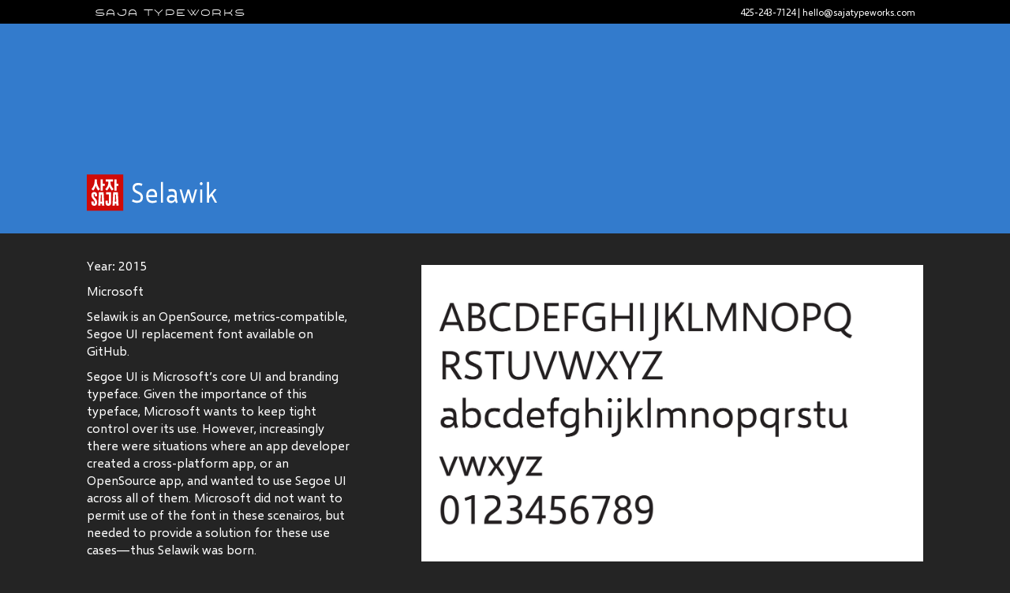

--- FILE ---
content_type: text/html
request_url: http://sajatypeworks.com/fonts/selawik/
body_size: 1671
content:
<!DOCTYPE html>
<html>
	<head>
		<meta charset="UTF-8">
		<title>Selawik &ndash; Saja Typeworks</title>
		<meta name="keywords" content="typeface design, saja, saja typeworks, selawik, seattle, aaron bell">

		<title>Saja Typeworks</title>
		<meta name="author" content="Aaron Bell">
		<meta name="description" content="Saja Typeworks">
		<link rel="stylesheet" type="text/css" href="/style.css">
		<link rel="stylesheet" type="text/css" media="only screen and (max-width: 650px)" href="/narrow.css">
		<link rel="stylesheet" type="text/css" media="only screen and (max-device-width: 800px) 
  and (-webkit-min-device-pixel-ratio: 2)" href="/narrow.css">

		<link rel="icon" href="https://sajatypeworks.com/blog/wp-content/uploads/2017/04/cropped-logo-1-32x32.png" sizes="32x32">
		<link rel="icon" href="https://sajatypeworks.com/blog/wp-content/uploads/2017/04/cropped-logo-1-192x192.png" sizes="192x192">
		<link rel="apple-touch-icon-precomposed" href="https://sajatypeworks.com/blog/wp-content/uploads/2017/04/cropped-logo-1-180x180.png">
		<meta name="msapplication-TileImage" content="https://sajatypeworks.com/blog/wp-content/uploads/2017/04/cropped-logo-1-270x270.png">

		<script type="text/javascript">
			var first = "hello";
			var i = "42";
			var w = "5-243";
			var end = "sajatypeworks";
			var h = "-71";
			var bits = ".com"
			var v = "24";

		</script>

	</head>
	<body id="mobile">
		<script>
		  (function(i,s,o,g,r,a,m){i['GoogleAnalyticsObject']=r;i[r]=i[r]||function(){
		  (i[r].q=i[r].q||[]).push(arguments)},i[r].l=1*new Date();a=s.createElement(o),
		  m=s.getElementsByTagName(o)[0];a.async=1;a.src=g;m.parentNode.insertBefore(a,m)
		  })(window,document,'script','https://www.google-analytics.com/analytics.js','ga');

		  ga('create', 'UA-104903368-1', 'auto');
		  ga('send', 'pageview');
		</script>
		<div class="header">
			<div class="topContent">
				<h1><a href="https://www.sajatypeworks.com" alt="home">SAJA TYPEWORKS</a></h1>
				<p>
					<script type="text/javascript">
						document.write(i+w+h+v);
						document.write(' | ');
						document.write('<a href="mailto:'+first + '@' + end + bits+'">'+first + '@' + end + bits +'<\/a>');
					</script>
				</p>
			</div>
		</div>
<div id="selawik" class="project_header">
	<div class="header_container">
		<img src="../../images/selawik_header.svg" alt="Selawik">
		<h2>Selawik</h2>
	</div>
</div>

<div class=container>

	<div class="colContainer">

		<div class="left_side">
			<p>Year: 2015</p>
			<p>Microsoft</p>
			<p>Selawik is an OpenSource, metrics-compatible, Segoe UI replacement font available on GitHub.</p>
			<p>Segoe UI is Microsoft’s core UI and branding typeface. Given the importance of this typeface, Microsoft wants to keep tight control over its use. However, increasingly there were situations where an app developer created a cross-platform app, or an OpenSource app, and wanted to use Segoe UI across all of them. Microsoft did not want to permit use of the font in these scenairos, but needed to provide a solution for these use cases—thus Selawik was born. </p>
			<p>The major challenge of this project was to design a typeface that matched the metrics, style, and feel of Segoe UI while being sufficiently different. </p>
			 
			<p>The font is available for free <a href="https://github.com/Microsoft/Selawik" alt="Selawik Github">from here</a>.</p>

			<p><a href="https://sajatypeworks.com" alt="Back">⇽ Back</a></p>
		</div>
		<div class="right_side">
			<img src="../../images/selawik1.png" alt="Selawik sample">
			<p>Basic Latin Set</p>
			<img src="../../images/selawik2.png" alt="Selawik sample">
			<p>Comparing with Segoe UI</p>
		</div>
	</div>
</div>

		</div>
		<div class="footer">
			<div class="container">
				<p>Typeset in <a href="/fonts/selawik" alt="Selawik">Selawik</a></p>
				<p>Copyright &copy; 2017 – Aaron Bell</p>
			</div>
		</div>

--- FILE ---
content_type: text/css
request_url: http://sajatypeworks.com/style.css
body_size: 1892
content:
/** Saja Typeworks Minisite **/
/** By Aaron Bell **/

@font-face {
    font-family: 'Salish';
    src: url('salish/fonts/salish-regular-webfont.eot');
    src: url('salish/fonts/salish-regular-webfont.eot?#iefix') format('embedded-opentype'),
         url('salish/fonts/salish-regular-webfont.woff2') format('woff2'),
         url('salish/fonts/salish-regular-webfont.woff') format('woff'),
         url('salish/fonts/salish-regular-webfont.ttf') format('truetype'),
         url('salish/fonts/salish-regular-webfont.svg#salishregular') format('svg');
    font-weight: normal;
    font-style: normal;

}

@font-face {
    font-family: 'Selawik';
    src: url('fontstore/selawk.eot');
    src: url('fontstore/selawk.eot?#iefix') format('embedded-opentype'),
         url('fontstore/selawk.woff2') format('woff2'),
         url('fontstore/selawk.woff') format('woff'),
         url('fontstore/selawk.ttf') format('truetype'),
         url('fontstore/selawk.svg#selawikregular') format('svg');
    font-weight: normal;
    font-style: normal;

}

*{
	margin:0;
	padding:0;
	font-family:"Selawik";
	color:#fff;
}

body{
	padding-top:30px;
	background:#242424;
}


/* Header and Nav bits */

.container{
	min-width:400px;
	max-width:1060px;
	margin:0 auto;
	position:relative;
	padding:0 10px;
}

.topContent{
	min-width:400px;
	max-width:1060px;
	margin:0 auto;
	position:relative;
}

.topContent a{
	text-decoration: none;
}

.topContent a:hover{
	color:#c00000;
	cursor:pointer;
}

.header{
	background:#000;
	position:fixed;
	top:0;
	left:0;
	right:0;
	z-index:10;
}

.header h1{
	color:#fff;
	font-family: "Salish";
	font-size:14px;
	font-weight:normal;
	padding:5px 0px 5px 10px;
	letter-spacing:.1em;
}

.header h1 a{
	font-family: "Salish";
}

.header p a{
	font-family:"Selawik";
}

.header p{
	font-family:"Selawik";
	color:#fff;
	font-size:12px;
	position:absolute;
	top:8px;
	right:10px;
}

.hero-image{
	width:100%;
	margin:0;
	position:absolute;
	top:30px;
	left:0;
}

#hero_spacer{
	position:relative;
}

.image_container{
	min-width:400px;
	max-width:1280px;
	margin:0 auto;
	position:relative;
}

.hero-image img{
	width:100%;
	display:block;
}

#header1{
	background:#fff;
	animation:fade 30s infinite;
	-webkit-animation:fade 30s infinite;
}

#header2{
	background:url("/salish/images/header.jpg") no-repeat;
	background-size:100% 100%;
	animation:fade2 30s infinite;
	-webkit-animation:fade2 30s infinite;
}

#header3{
	background:#000;
	animation:fade3 30s infinite;
	-webkit-animation:fade3 30s infinite;
}

#header4{
	background:#337BCC;
	animation:fade4 30s infinite;
	-webkit-animation:fade4 30s infinite;
}

@keyframes fade
{
	0%   {opacity:1}
	15% { opacity: 1}
	25% { opacity: 0}
	90% { opacity: 0}
	100% { opacity: 1}
}

@keyframes fade2
{
	0%   {opacity: 0}
	15% {opacity: 0}
	25% { opacity: 1}
	40% { opacity: 1}
	50% { opacity: 0}
	100% { opacity: 0}
}

@keyframes fade3
{
	0%   {opacity: 0}
	40% { opacity: 0}
	50% { opacity: 1}
	65% { opacity: 1}
	75% { opacity: 0}
	100% { opacity: 0}
}

@keyframes fade4
{
	0%   {opacity: 0}
	65% { opacity: 0}
	75% { opacity: 1}
	90% { opacity: 1}
	100% { opacity: 0}
}

/* Fonts & lettering Sections */

.sections{
	clear:both;
	border-bottom:1px solid #1f1f1f;
	margin:30px 0 0;
}

.sections ul{
	overflow:hidden;
	margin:20px 0;
}

.sections h3{
	font-size:12px;
	color:#fff;
	letter-spacing: .1em;
	text-transform: uppercase;
}

.sections li{
	float:left;
	width:20%;
	list-style: none;
}
.sections li a{
	display:block;
	width:100%;
	height:100%;
	color: #fff;
	text-align: center;
	text-decoration: none;
	padding-bottom:20px;
}

.sections p{
	color: #444;
	text-align: center;
}

.sections li a:hover{
	background-color:#383838;
}

.sections li a:active{
	background-color:#484848;
}

.sections li img{
	width:100%;
}

#latestPost .blog_link{
	text-decoration: none;
	color:#c00000;
}

#latestPost .blog_link:hover{
	background-color:#484848;
	cursor:pointer;
}

#latestPost{
	padding-bottom:30px;
}

/* about */

#about{
	clear:both;
	padding-bottom:30px;
	border-bottom:1px solid #1f1f1f;
	margin-bottom:30px;
}

#about .intro{
	margin:30px 0;
	overflow:hidden;
}

#about h2{
	font-family: "Selawik";
	font-weight:normal;
	color:#fff;
	margin-left:1vw;
	float:left;
	font-size:30px;
	display:block;
	width:85%;
	padding-top:.2vw;
}

.intro img{
	width:5%;
	float:left;
	margin-top:.8vw;
}

.twoCol ul img{
	width:30px;
} 

.twoCol{
	overflow:hidden;
	margin-left:1.4vw;
}

.leftCol, .rightCol{
	float:left;
	width:50%;
}

.twoCol p{
	width:80%;
	font-size:16px;
	line-height:22px;
	margin-bottom:10px;
}

.twoCol a{
	text-decoration:none;
	color:#c00000;
}

.twoCol a:hover{
	color:#484848;
}

#about .leftCol ul li img{
	width:30px;
}

.twoCol li{
	width:80%;
	font-size:16px;
	line-height:20px;
	margin-bottom:10px;
	list-style:none;
}


#contact{
	min-height:420px;
	padding-bottom:30px;
	border-bottom:1px solid #1f1f1f;
}

#contact h2{
	font-family:"Selawik";
	margin-bottom:20px;
	font-weight: normal; 
}

#contact .url{
	display:none;
}

#contact form input, #contact form textarea{
	color:#000;
	font-family:"Selawik";
}

#contact form .field input{
	width:60%;
	padding:5px;
	font-size:14px;
	border:1px solid #000;
}

#contact form textarea{
	width:100%;
	height:200px;
	padding:5px;
	font-size:14px;
	border:1px solid #000;
}

#contact form .submitButton input{
	background-color: #C00000; /* Green */
    border: none;
    color: white;
    padding: 5px 32px;
    font-size:14px;
    width:60%;
    text-align: center;
    text-decoration: none;
    display: inline-block;
    font-family:"Selawik";
 }

#contact form .submitButton input:hover{
	background-color:#484848;
	cursor:pointer;
}

#contact form .submitButton input:focus{
	outline-color: transparent;
    outline-style: none;
}

#contact .rightCol p{
	width:80%;
}

.rightCol .quote{
	margin-bottom:0;
}

.footer{
	padding:15px 0 30px;
	background:#1f1f1f;
}

.footer p{
	font-size:12px;
	margin-bottom:5px;
}


#selawik{
	background-color:#337BCC;
	width:100%;
}

#halowars2{
	background-color:#000;
	width:100%;
}

#seaofthieves{
	background-color:#95350F;
	width:100%;
}

#sketchbook{
	background-color:#7F0026;
	width:100%;
}

#summer{
	background-color:#E29D42;
	width:100%;
}

#tikitype{
	background-color:#004480;
	width:100%;
}

#woodart{
	background-color:#3F2526;
	width:100%;
}

#aetna{
	background-color:#E17523;
	width:100%;
}

#airamerica{
	background-color:#79BAED;
	width:100%;
}

#salish{
	background:url(/salish/images/header.jpg) no-repeat;
	background-size:100% 100%;
	width:100%;	
}
.header_container {
    min-width: 400px;
    max-width: 1060px;
    margin: 0 auto;
    position: relative;
    padding: 0 10px;
}

.project_header img{
	display:block;
	width:100%;
}

.colContainer{
	overflow:hidden;
	margin-top:30px;
}

.left_side{
	float:left;
	width:40%;
}

.left_side a{
	text-decoration: none;
	color:#c00000;
}

.left_side a:hover{
	color:#484848;
}

.colContainer p{
	width:80%;
	font-size:16px;
	line-height:22px;
	margin-bottom:10px;
}

.right_side{
	float:left;
	width:60%;
}

.right_side img{
	width:100%;
	margin-top:10px;
}

body .project_header h2{
	display:none !important;
}




--- FILE ---
content_type: text/css
request_url: http://sajatypeworks.com/narrow.css
body_size: 504
content:
/** Saja Typeworks Minisite **/
/** By Aaron Bell **/

#mobile .header h1{
	text-align:center;
	font-size:30px;
}

#mobile .header p{
	display:none;
}

#mobile .hero_image_container{
	margin-bottom:50px;
}

#mobile .sections{
	padding-bottom:10px;
}

#mobile .sections ul{
	margin:0;
}

#mobile .sections li{
	width:50%;
	font-size:2em;
	margin-bottom:30px;
}

#mobile .sections h3{
	font-size: 1.5em;
	margin-left:1.4vw;
}

#mobile #about img{
	float:none;
	width:120px;
	display:block;
}

#mobile #about .twoCol ul img{
	width:2em;
} 

#about h2{
	margin-left:0;
}

#mobile .intro h2{
	font-size:3em;
}

#mobile .leftCol, #mobile .rightCol{
	float:none;
	width:100%;
	margin-top:50px;
}

#mobile .leftCol p, #mobile .rightCol p{
	width:100%;
}

#mobile .twoCol p, #mobile .twoCol li{
	font-size:2em;
	line-height:1.2em;
	margin-bottom:.6em;
}

#mobile #contact{
	margin-right:1.4vw;
}

#mobile #contact h2{
	font-size:3em;
}

#mobile #contact form .field input{
	width:100%;
	font-size:1.2em;
}

#mobile #contact form textarea{
	font-size:1.2em;
}

#mobile #contact form .submitButton input{
	width:100%;
	font-size:1.2em;
}

#mobile #contact{
	height:inherit;
}

#mobile .footer p{
	font-size:1.2em;
}

#mobile .project_header .header_container img{
	min-width:800px;
}

#mobile .left_side, #mobile .right_side{
	float:none;
	width:100%;
}
#mobile .colContainer p{
	width:100%;
	font-size:2em;
	line-height:1.2em;
	margin-bottom:.6em;

}

#mobile .right_side img {
    margin-top: 30px;
}

--- FILE ---
content_type: text/plain
request_url: https://www.google-analytics.com/j/collect?v=1&_v=j102&a=96233450&t=pageview&_s=1&dl=http%3A%2F%2Fsajatypeworks.com%2Ffonts%2Fselawik%2F&ul=en-us%40posix&dt=Selawik%20%E2%80%93%20Saja%20Typeworks&sr=1280x720&vp=1280x720&_u=IEBAAEABAAAAACAAI~&jid=1677518378&gjid=1118224201&cid=191232135.1769587476&tid=UA-104903368-1&_gid=2076213492.1769587476&_r=1&_slc=1&z=526921925
body_size: -450
content:
2,cG-C85GWSZG70

--- FILE ---
content_type: image/svg+xml
request_url: http://sajatypeworks.com/images/selawik_header.svg
body_size: 10018
content:
<?xml version="1.0" encoding="UTF-8" standalone="no"?>
<!DOCTYPE svg PUBLIC "-//W3C//DTD SVG 1.1//EN" "http://www.w3.org/Graphics/SVG/1.1/DTD/svg11.dtd">
<svg width="100%" height="100%" viewBox="0 0 1070 269" version="1.1" xmlns="http://www.w3.org/2000/svg" xmlns:xlink="http://www.w3.org/1999/xlink" xml:space="preserve" style="fill-rule:evenodd;clip-rule:evenodd;stroke-linejoin:round;stroke-miterlimit:1.41421;">
    <g transform="matrix(0.891601,0,0,1,-127.179,-429.966)">
        <g id="Hero-Image">
            <g>
                <path d="M211.203,659.745C210.09,659.446 208.824,658.957 207.406,658.277L208.549,655.658C209.873,656.338 211.013,656.81 211.968,657.073C212.923,657.337 213.869,657.469 214.807,657.469C216.646,657.469 217.985,657.079 218.823,656.3C219.661,655.521 220.08,654.492 220.08,653.215C220.08,652.289 219.849,651.519 219.386,650.903C218.923,650.288 218.349,649.793 217.663,649.418C216.978,649.043 216.037,648.615 214.842,648.135C213.436,647.561 212.308,647.027 211.458,646.535C210.608,646.043 209.885,645.352 209.287,644.461C208.689,643.57 208.391,642.434 208.391,641.051C208.391,638.871 209.129,637.245 210.605,636.173C212.082,635.101 214.057,634.564 216.529,634.564C218.533,634.564 220.52,634.957 222.488,635.742L221.346,638.502L220.906,638.344C220.18,638.063 219.5,637.846 218.867,637.693C218.234,637.541 217.473,637.465 216.582,637.465C215.07,637.465 213.825,637.737 212.847,638.282C211.868,638.827 211.379,639.691 211.379,640.875C211.379,641.613 211.593,642.246 212.021,642.773C212.448,643.301 212.979,643.743 213.611,644.101C214.244,644.458 215.129,644.889 216.266,645.393C217.742,646.037 218.943,646.641 219.869,647.203C220.795,647.766 221.586,648.539 222.242,649.523C222.898,650.508 223.227,651.738 223.227,653.215C223.227,654.645 222.893,655.884 222.225,656.933C221.557,657.981 220.584,658.787 219.307,659.35C218.029,659.912 216.494,660.193 214.701,660.193C213.482,660.193 212.316,660.044 211.203,659.745Z" style="fill:white;fill-rule:nonzero;"/>
                <path d="M239.723,657.486C240.601,657.311 241.48,657.053 242.359,656.713L243.256,659.174C242.424,659.525 241.369,659.818 240.092,660.053C238.814,660.287 237.654,660.404 236.611,660.404C233.846,660.404 231.701,659.663 230.178,658.181C228.654,656.698 227.893,654.416 227.893,651.334C227.893,649.412 228.229,647.78 228.903,646.438C229.577,645.097 230.553,644.08 231.83,643.389C233.107,642.697 234.643,642.352 236.435,642.352C238.018,642.352 239.342,642.718 240.408,643.45C241.475,644.183 242.266,645.138 242.781,646.315C243.297,647.493 243.555,648.756 243.555,650.104C243.555,651.029 243.426,651.955 243.168,652.881L230.934,652.969C231.191,654.551 231.848,655.743 232.902,656.546C233.957,657.349 235.398,657.75 237.226,657.75C238.012,657.75 238.844,657.662 239.723,657.486ZM232.287,646.553C231.443,647.514 230.963,648.809 230.846,650.438L240.355,650.35C240.379,650.068 240.391,649.857 240.391,649.717C240.391,648.92 240.244,648.173 239.951,647.476C239.658,646.778 239.186,646.21 238.536,645.771C237.886,645.331 237.057,645.111 236.049,645.111C234.385,645.111 233.131,645.592 232.287,646.553Z" style="fill:white;fill-rule:nonzero;"/>
                <rect x="249.029" y="633.352" width="2.883" height="26.648" style="fill:white;fill-rule:nonzero;"/>
                <path d="M270.711,660.686C270.066,659.561 269.58,658.4 269.252,657.205C269.053,657.791 268.666,658.33 268.092,658.822C267.517,659.314 266.832,659.701 266.035,659.982C265.238,660.264 264.429,660.404 263.609,660.404C262.449,660.404 261.409,660.223 260.489,659.859C259.569,659.496 258.843,658.934 258.309,658.172C257.776,657.41 257.51,656.461 257.51,655.324C257.51,654.223 257.785,653.265 258.336,652.45C258.886,651.636 259.669,651.012 260.682,650.578C261.696,650.145 262.877,649.928 264.224,649.928C265.842,649.928 267.383,650.344 268.847,651.176L268.847,649.383C268.847,647.977 268.519,646.951 267.863,646.307C267.207,645.662 266.234,645.34 264.945,645.34C264.453,645.34 263.747,645.378 262.827,645.454C261.907,645.53 261.049,645.633 260.252,645.762L259.76,642.879C261.189,642.715 262.311,642.598 263.126,642.527C263.94,642.457 264.623,642.422 265.174,642.422C267.306,642.422 268.924,642.984 270.025,644.109C271.127,645.234 271.683,646.91 271.695,649.137L271.73,654.199C271.742,655.922 272.252,657.691 273.26,659.508L270.711,660.686ZM266.668,657.24C267.359,656.924 267.895,656.473 268.276,655.887C268.657,655.301 268.847,654.627 268.847,653.865L268.847,653.707C268.261,653.379 267.611,653.124 266.896,652.942C266.181,652.761 265.437,652.67 264.664,652.67C263.41,652.67 262.408,652.89 261.658,653.329C260.908,653.769 260.533,654.375 260.533,655.148C260.533,655.652 260.688,656.098 260.999,656.484C261.309,656.871 261.746,657.173 262.308,657.39C262.871,657.606 263.521,657.715 264.26,657.715C265.174,657.715 265.976,657.557 266.668,657.24Z" style="fill:white;fill-rule:nonzero;"/>
                <path d="M275.728,642.879L278.664,642.879L282.39,655.113C282.437,655.301 282.484,655.57 282.531,655.922C282.578,656.273 282.607,656.531 282.619,656.695L282.759,656.695C282.771,656.555 282.815,656.276 282.891,655.86C282.967,655.444 283.029,655.166 283.076,655.025L287.154,642.861L289.791,642.861L293.588,655.096C293.623,655.201 293.673,655.456 293.737,655.86C293.801,656.265 293.84,656.549 293.851,656.713L293.992,656.713C294.004,656.596 294.045,656.358 294.115,656.001C294.185,655.644 294.25,655.354 294.308,655.131L297.965,642.879L300.918,642.879L295.521,660.088L292.533,660.088L288.806,648.521C288.736,648.275 288.663,647.968 288.587,647.599C288.51,647.229 288.466,646.992 288.455,646.887L288.384,646.887C288.373,646.992 288.323,647.229 288.235,647.599C288.147,647.968 288.068,648.27 287.998,648.504L284.06,660.088L281.177,660.088L275.728,642.879Z" style="fill:white;fill-rule:nonzero;"/>
                <path d="M305.408,636.955C305.033,636.58 304.845,636.111 304.845,635.549C304.845,634.998 305.033,634.535 305.408,634.16C305.783,633.785 306.252,633.598 306.814,633.598C307.365,633.598 307.828,633.785 308.203,634.16C308.578,634.535 308.765,634.998 308.765,635.549C308.765,636.111 308.578,636.58 308.203,636.955C307.828,637.33 307.365,637.518 306.814,637.518C306.252,637.518 305.783,637.33 305.408,636.955ZM305.32,642.879L308.203,642.879L308.203,660L305.32,660L305.32,642.879Z" style="fill:white;fill-rule:nonzero;"/>
                <path d="M321.236,651.316L318.001,654.885L318.001,660L315.119,660L315.119,633.352L318.001,633.352L318.001,651.193C318.47,650.467 318.88,649.922 319.232,649.559L325.982,642.422L328.882,642.879L323.152,649.207L329.638,660.035L326.439,660.035L321.236,651.316Z" style="fill:white;fill-rule:nonzero;"/>
            </g>
        </g>
    </g>
    <g transform="matrix(1.0384,0,0,1.0384,-0.115223,193.7)">
        <g id="Hero-Image1">
            <g>
                <g transform="matrix(0.400264,0,0,0.743347,-1090.63,-559.54)">
                    <rect x="2724.79" y="752.732" width="112.426" height="60.537" style="fill:rgb(208,10,7);fill-rule:nonzero;"/>
                </g>
                <g transform="matrix(0.46875,0,0,0.46875,-1212.01,-170.566)">
                    <path d="M2612.75,421.9L2612.75,417.95C2612.75,413.15 2610.2,410.3 2605.35,410.3C2600.65,410.3 2598,413.15 2598,417.95L2598,418.2C2598,428.7 2606.9,430.7 2606.9,437.05L2606.9,438.9C2606.9,440.55 2606.45,441.35 2605.35,441.35C2604.7,441.35 2603.85,440.55 2603.85,438.9L2603.85,435.05L2598,435.05L2598,438.9C2598,443.85 2600.85,446.7 2605.35,446.7C2609.9,446.7 2612.75,443.85 2612.75,438.9L2612.75,437.05C2612.5,427 2603.85,426.25 2603.85,418.75L2603.85,417.95C2603.85,416.45 2604.3,415.6 2605.35,415.6C2606.45,415.6 2606.9,416.45 2606.9,417.95L2606.9,421.9L2612.75,421.9Z" style="fill:white;fill-rule:nonzero;"/>
                </g>
                <g transform="matrix(0.46875,0,0,0.46875,-1211.48,-170.566)">
                    <path d="M2624.9,446.05L2630.7,446.05L2628.8,411L2616.6,411L2614.75,446.05L2620.55,446.05L2620.75,440.9L2624.7,440.9L2624.9,446.05ZM2620.95,435.65L2621.6,417.25L2623.8,417.25L2624.5,435.65L2620.95,435.65Z" style="fill:white;fill-rule:nonzero;"/>
                </g>
                <g transform="matrix(0.46875,0,0,0.46875,-1210.9,-170.566)">
                    <path d="M2634.05,411L2634.05,416.8L2641.55,416.8L2641.55,437.65C2641.55,439.8 2641.1,440.75 2640,440.75C2638.9,440.75 2638.45,439.8 2638.45,437.65L2638.45,433.15L2632.7,433.15L2632.7,437.65C2632.7,444 2634.9,446.7 2640,446.7C2645.1,446.7 2647.3,444 2647.3,437.65L2647.3,411L2634.05,411Z" style="fill:white;fill-rule:nonzero;"/>
                </g>
                <g transform="matrix(0.46875,0,0,0.46875,-1210.37,-170.566)">
                    <path d="M2660.05,446.05L2665.85,446.05L2663.95,411L2651.75,411L2649.9,446.05L2655.7,446.05L2655.9,440.9L2659.85,440.9L2660.05,446.05ZM2656.1,435.65L2656.75,417.25L2658.95,417.25L2659.65,435.65L2656.1,435.65Z" style="fill:white;fill-rule:nonzero;"/>
                </g>
                <g transform="matrix(0.46875,0,0,0.46875,-1211.19,-189.082)">
                    <path d="M2610.29,416.55L2604.79,416.55C2604.79,426.2 2603.99,432.6 2596.44,442.45L2601.19,445.95C2604.64,441.35 2606.54,437.95 2607.54,432.95C2608.59,437.95 2610.54,441.35 2613.94,445.95L2618.69,442.45C2611.29,432.6 2610.29,426.2 2610.29,416.55ZM2631.25,428L2626.35,428L2626.35,416.55L2620.6,416.55L2620.6,446L2626.35,446L2626.35,433.8L2631.25,433.8L2631.25,428Z" style="fill:white;fill-rule:nonzero;"/>
                </g>
                <g transform="matrix(0.46875,0,0,0.46875,-1211.19,-189.082)">
                    <path d="M2653.15,422.35L2653.15,416.55L2634.05,416.55L2634.05,422.35L2640.85,422.35C2640.8,429.9 2639.8,434.6 2632.5,442.45L2637.25,445.95C2640.7,442.1 2642.6,439.2 2643.6,435C2644.65,439.2 2646.6,442.1 2650,445.95L2654.75,442.45C2647.6,434.6 2646.45,429.9 2646.35,422.35L2653.15,422.35ZM2667.31,428L2662.41,428L2662.41,416.55L2656.66,416.55L2656.66,446L2662.41,446L2662.41,433.8L2667.31,433.8L2667.31,428Z" style="fill:white;fill-rule:nonzero;"/>
                </g>
            </g>
        </g>
    </g>
</svg>
